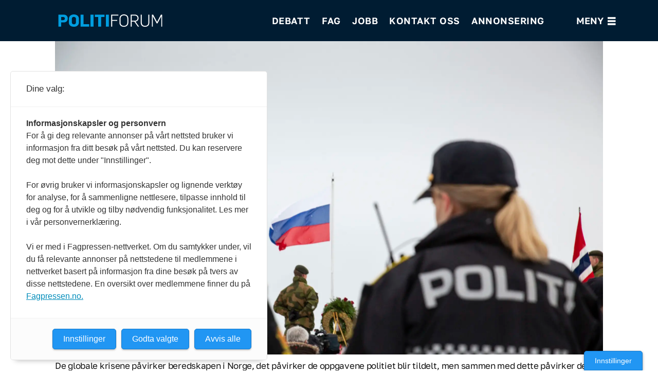

--- FILE ---
content_type: image/svg+xml
request_url: https://www.politiforum.no/view-resources/dachser2/public/politiforum/logo.svg
body_size: 822
content:
<svg id="Layer_1" data-name="Layer 1" xmlns="http://www.w3.org/2000/svg" xmlns:xlink="http://www.w3.org/1999/xlink" viewBox="0 0 389.76 46.07"><defs><style>.cls-1{fill:none;}.cls-2{clip-path:url(#clip-path);}.cls-3{fill:#fff;}.cls-4{fill:#009ddf;}</style><clipPath id="clip-path" transform="translate(0 0)"><rect class="cls-1" width="389.76" height="46.08"/></clipPath></defs><g class="cls-2"><path class="cls-3" d="M350.66,45.27h3.8V7.72h.19l14,25.59h3.11l14-25.65h.12V45.27h3.86V.87h-5L370.34,28h-.07L355.52.87h-4.86ZM325,46c9.71,0,16.31-5.66,16.19-15.19V.87h-3.86V30.51c.25,7.6-4.55,12-12.14,12-6.73,0-12.27-3.55-12.27-12.33V.87H309v30.2C309,41.78,317,46,325,46M275.26,23.66V4.17h10c7.16,0,11.65,3.18,11.65,9.59,0,6.79-4.17,9.9-11.58,9.9Zm-3.92,21.61h3.92V27h9.84l13.2,18.31h4.48L289.27,26.65c7.85-1.12,11.52-6.48,11.52-12.83,0-8.15-5.79-13-14.32-13H271.34Zm-25.22-2.68c-7.59,0-12.76-4.55-12.76-11.83V16c0-7.66,5.23-12.45,12.45-12.45,7.78,0,12.89,4.3,12.89,11.46v15.5c0,7.6-5.48,12.08-12.58,12.08m0,3.48c9.28,0,16.5-6,16.5-15.93V15.07C262.62,5.48,255.4,0,246,0s-16.56,6-16.56,15.94V31.38c0,9.65,7.47,14.69,16.68,14.69m-48.06-.8H202V24.1h19.11V20.67H202V4.36h23.41V.87H198.06Z" transform="translate(0 0)"/><path class="cls-4" d="M178.38,45.27h11.15V.87H178.38Zm-28.7,0h11.14V9.78H173.4V.87H137.1V9.78h12.58Zm-28.77,0h11.15V.87H120.91Zm-37.17,0H116V36.18H94.89V.87H83.74Zm-25-8.41c-4.55,0-7.85-2.62-7.85-7.35v-13c0-5.17,3.67-7.28,7.66-7.28,4.17,0,7.84,2.55,7.84,7.22V29.58c0,5-3.73,7.28-7.65,7.28m0,9.15c9.27,0,18.8-5.23,18.8-16.81V16.87c0-11.45-9.15-16.75-19-16.75C49,.12,39.78,5.67,39.78,16.94V29.76c0,11.46,9,16.25,19,16.25M11.15,21.36V9.59h7.09c4,0,6.54,2.05,6.54,5.85,0,3.55-2.49,5.92-6.47,5.92ZM0,45.27H11.15V29.89H20.3c10.83,0,15.32-7.48,15.32-14.76C35.62,6.91,30,.87,20.11.87H0Z" transform="translate(0 0)"/></g></svg>

--- FILE ---
content_type: image/svg+xml
request_url: https://www.politiforum.no/view-resources/dachser2/public/politiforum/close.svg
body_size: 69
content:
<svg width="25" height="25" viewBox="0 0 25 25" fill="none" xmlns="http://www.w3.org/2000/svg">
    <path d="m6.526 18.546 12.02-12.02M18.863 18.157 6.843 6.137" stroke="#141414" stroke-width="2" stroke-linecap="round"/>
</svg>


--- FILE ---
content_type: image/svg+xml
request_url: https://www.politiforum.no/view-resources/dachser2/public/politiforum/ico-email.svg
body_size: 256
content:
<svg width="37" height="37" viewBox="0 0 37 37" fill="none" xmlns="http://www.w3.org/2000/svg">
    <mask id="6ioft9s3xa" style="mask-type:luminance" maskUnits="userSpaceOnUse" x="0" y="0" width="37" height="36">
        <path fill-rule="evenodd" clip-rule="evenodd" d="M.25 0h36v36h-36V0z" fill="#fff"/>
    </mask>
    <g mask="url(#6ioft9s3xa)">
        <path fill-rule="evenodd" clip-rule="evenodd" d="M36.25 18c0 9.941-8.059 18-18 18s-18-8.059-18-18 8.059-18 18-18 18 8.059 18 18" fill="#B9BBC1"/>
    </g>
    <path fill-rule="evenodd" clip-rule="evenodd" d="M26.381 11.35h-16.26l8.13 8.082 8.13-8.082zM14.258 18l-5.414-5.383v10.764L14.258 18z" fill="#fff"/>
    <path fill-rule="evenodd" clip-rule="evenodd" d="m26.381 24.65-5.413-5.381-2.717 2.7-2.716-2.7-5.414 5.382h16.26zM27.655 12.618 22.242 18l5.413 5.382V12.618z" fill="#fff"/>
</svg>


--- FILE ---
content_type: image/svg+xml
request_url: https://www.politiforum.no/view-resources/dachser2/public/politiforum/ico-x.svg
body_size: 204
content:
<svg width="36" height="36" viewBox="0 0 36 36" fill="none" xmlns="http://www.w3.org/2000/svg">
    <g clip-path="url(#pptovx3aja)">
        <path d="M18 36c9.941 0 18-8.059 18-18S27.941 0 18 0 0 8.059 0 18s8.059 18 18 18z" fill="#B9BBC1"/>
        <path d="m27.969 25.956-7.164-9.522 5.94-6.39h-3.123l-4.212 4.545-3.42-4.545H8.016l6.84 9.099-6.354 6.813h3.123l4.617-4.977 3.744 4.977H27.969zM15.08 12.429 23.46 23.57h-2.547l-8.38-11.142h2.548z" fill="#fff"/>
    </g>
    <defs>
        <clipPath id="pptovx3aja">
            <path fill="#fff" d="M0 0h36v36H0z"/>
        </clipPath>
    </defs>
</svg>


--- FILE ---
content_type: image/svg+xml
request_url: https://www.politiforum.no/view-resources/dachser2/public/politiforum/ico-ig.svg
body_size: 342
content:
<svg width="36" height="36" viewBox="0 0 36 36" fill="none" xmlns="http://www.w3.org/2000/svg">
    <mask id="l2dk3an62a" style="mask-type:luminance" maskUnits="userSpaceOnUse" x="0" y="0" width="36" height="36">
        <path fill-rule="evenodd" clip-rule="evenodd" d="M0 0h36v36H0V0z" fill="#fff"/>
    </mask>
    <g mask="url(#l2dk3an62a)">
        <path fill-rule="evenodd" clip-rule="evenodd" d="M36 18c0 9.941-8.059 18-18 18S0 27.941 0 18 8.059 0 18 0s18 8.059 18 18" fill="#B9BBC1"/>
    </g>
    <path fill-rule="evenodd" clip-rule="evenodd" d="M13.479 9.95a3.532 3.532 0 0 0-3.528 3.528v9.044a3.532 3.532 0 0 0 3.528 3.528h9.044a3.532 3.532 0 0 0 3.527-3.528v-9.044a3.532 3.532 0 0 0-3.527-3.528h-9.044zm9.044 17.792h-9.044a5.226 5.226 0 0 1-5.221-5.22v-9.044a5.226 5.226 0 0 1 5.22-5.22h9.045a5.226 5.226 0 0 1 5.22 5.22v9.044a5.226 5.226 0 0 1-5.22 5.22z" fill="#fff"/>
    <path fill-rule="evenodd" clip-rule="evenodd" d="M18 14.642A3.36 3.36 0 0 0 14.641 18 3.36 3.36 0 0 0 18 21.356 3.36 3.36 0 0 0 21.356 18 3.36 3.36 0 0 0 18 14.642m0 8.407A5.055 5.055 0 0 1 12.95 18 5.055 5.055 0 0 1 18 12.95 5.055 5.055 0 0 1 23.05 18 5.055 5.055 0 0 1 18 23.05M24.544 12.773a1.148 1.148 0 1 1-2.295-.001 1.148 1.148 0 0 1 2.295.001" fill="#fff"/>
</svg>
